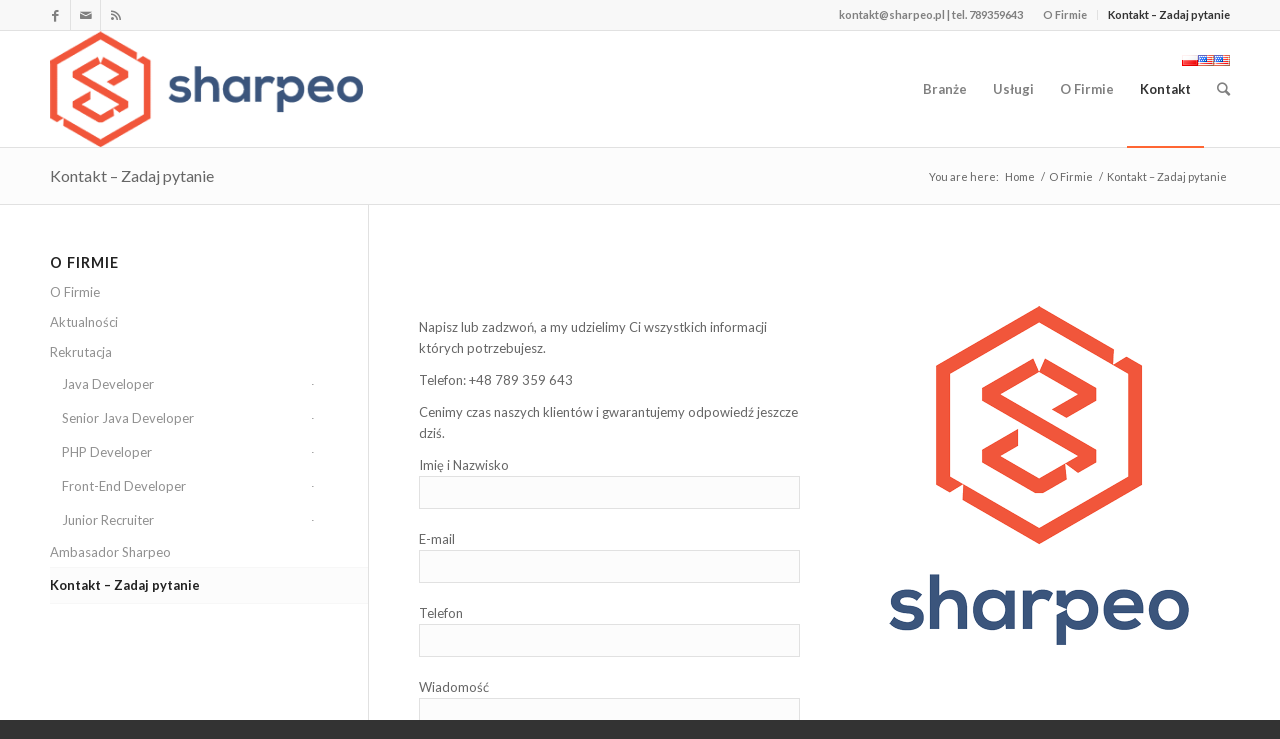

--- FILE ---
content_type: text/html; charset=UTF-8
request_url: http://www.sharpeo.pl/o-firmie/kontakt/?s=
body_size: 10882
content:
<!DOCTYPE html>
<html lang="en-US" prefix="og: http://ogp.me/ns#" class="html_stretched responsive av-preloader-disabled av-default-lightbox  html_header_top html_logo_left html_main_nav_header html_menu_right html_large html_header_sticky html_header_shrinking html_header_topbar_active html_mobile_menu_phone html_disabled html_header_searchicon html_content_align_center html_header_unstick_top_disabled html_header_stretch_disabled html_entry_id_2 av-no-preview ">
<head>
<meta charset="UTF-8" />
<link rel="shortcut icon" href="http://www.sharpeo.pl/wp-content/uploads/2013/11/sharpeo_favicon.ico" />


<!-- mobile setting -->
<meta name="viewport" content="width=device-width, initial-scale=1, maximum-scale=1">

<!-- Scripts/CSS and wp_head hook -->
<title>Kontakt Sharpeo</title>

<!-- This site is optimized with the Yoast SEO plugin v7.1 - https://yoast.com/wordpress/plugins/seo/ -->
<meta name="description" content="Zadzwoń lub napisz 789359643"/>
<link rel="canonical" href="http://www.sharpeo.pl/o-firmie/kontakt/" />
<meta property="og:locale" content="en_US" />
<meta property="og:type" content="article" />
<meta property="og:title" content="Kontakt Sharpeo" />
<meta property="og:description" content="Zadzwoń lub napisz 789359643" />
<meta property="og:url" content="http://www.sharpeo.pl/o-firmie/kontakt/" />
<meta property="og:site_name" content="Sharpeo" />
<meta property="article:publisher" content="https://www.facebook.com/sharpeopl/" />
<meta property="og:image" content="http://www.sharpeo.pl/wp-content/uploads/2014/08/sharpeo_logo_pion.png" />
<meta name="twitter:card" content="summary" />
<meta name="twitter:description" content="Zadzwoń lub napisz 789359643" />
<meta name="twitter:title" content="Kontakt Sharpeo" />
<meta name="twitter:image" content="http://www.sharpeo.pl/wp-content/uploads/2014/08/sharpeo_logo_pion.png" />
<!-- / Yoast SEO plugin. -->

<link rel='dns-prefetch' href='//fonts.googleapis.com' />
<link rel='dns-prefetch' href='//s.w.org' />
<link rel="alternate" type="application/rss+xml" title="Sharpeo &raquo; Feed" href="http://www.sharpeo.pl/feed/" />
<link rel="alternate" type="application/rss+xml" title="Sharpeo &raquo; Comments Feed" href="http://www.sharpeo.pl/comments/feed/" />
<link rel="alternate" type="application/rss+xml" title="Sharpeo &raquo; Kontakt &#8211; Zadaj pytanie Comments Feed" href="http://www.sharpeo.pl/o-firmie/kontakt/feed/" />

<!-- google webfont font replacement -->
<link rel='stylesheet' id='avia-google-webfont' href='//fonts.googleapis.com/css?family=Lato:300,400,700' type='text/css' media='all'/> 
		<script type="text/javascript">
			window._wpemojiSettings = {"baseUrl":"https:\/\/s.w.org\/images\/core\/emoji\/11\/72x72\/","ext":".png","svgUrl":"https:\/\/s.w.org\/images\/core\/emoji\/11\/svg\/","svgExt":".svg","source":{"concatemoji":"http:\/\/www.sharpeo.pl\/wp-includes\/js\/wp-emoji-release.min.js?ver=4.9.26"}};
			!function(e,a,t){var n,r,o,i=a.createElement("canvas"),p=i.getContext&&i.getContext("2d");function s(e,t){var a=String.fromCharCode;p.clearRect(0,0,i.width,i.height),p.fillText(a.apply(this,e),0,0);e=i.toDataURL();return p.clearRect(0,0,i.width,i.height),p.fillText(a.apply(this,t),0,0),e===i.toDataURL()}function c(e){var t=a.createElement("script");t.src=e,t.defer=t.type="text/javascript",a.getElementsByTagName("head")[0].appendChild(t)}for(o=Array("flag","emoji"),t.supports={everything:!0,everythingExceptFlag:!0},r=0;r<o.length;r++)t.supports[o[r]]=function(e){if(!p||!p.fillText)return!1;switch(p.textBaseline="top",p.font="600 32px Arial",e){case"flag":return s([55356,56826,55356,56819],[55356,56826,8203,55356,56819])?!1:!s([55356,57332,56128,56423,56128,56418,56128,56421,56128,56430,56128,56423,56128,56447],[55356,57332,8203,56128,56423,8203,56128,56418,8203,56128,56421,8203,56128,56430,8203,56128,56423,8203,56128,56447]);case"emoji":return!s([55358,56760,9792,65039],[55358,56760,8203,9792,65039])}return!1}(o[r]),t.supports.everything=t.supports.everything&&t.supports[o[r]],"flag"!==o[r]&&(t.supports.everythingExceptFlag=t.supports.everythingExceptFlag&&t.supports[o[r]]);t.supports.everythingExceptFlag=t.supports.everythingExceptFlag&&!t.supports.flag,t.DOMReady=!1,t.readyCallback=function(){t.DOMReady=!0},t.supports.everything||(n=function(){t.readyCallback()},a.addEventListener?(a.addEventListener("DOMContentLoaded",n,!1),e.addEventListener("load",n,!1)):(e.attachEvent("onload",n),a.attachEvent("onreadystatechange",function(){"complete"===a.readyState&&t.readyCallback()})),(n=t.source||{}).concatemoji?c(n.concatemoji):n.wpemoji&&n.twemoji&&(c(n.twemoji),c(n.wpemoji)))}(window,document,window._wpemojiSettings);
		</script>
		<style type="text/css">
img.wp-smiley,
img.emoji {
	display: inline !important;
	border: none !important;
	box-shadow: none !important;
	height: 1em !important;
	width: 1em !important;
	margin: 0 .07em !important;
	vertical-align: -0.1em !important;
	background: none !important;
	padding: 0 !important;
}
</style>
<link rel='stylesheet' id='simple-job-board-google-fonts-css'  href='https://fonts.googleapis.com/css?family=Roboto%3A100%2C100i%2C300%2C300i%2C400%2C400i%2C500%2C500i%2C700%2C700i%2C900%2C900i&#038;ver=2.5.0' type='text/css' media='all' />
<link rel='stylesheet' id='simple-job-board-font-awesome-css'  href='http://www.sharpeo.pl/wp-content/plugins/simple-job-board/public/css/font-awesome.min.css?ver=4.7.0' type='text/css' media='all' />
<link rel='stylesheet' id='simple-job-board-jquery-ui-css'  href='http://www.sharpeo.pl/wp-content/plugins/simple-job-board/public/css/jquery-ui.css?ver=1.12.1' type='text/css' media='all' />
<link rel='stylesheet' id='simple-job-board-frontend-css'  href='http://www.sharpeo.pl/wp-content/plugins/simple-job-board/public/css/simple-job-board-public.css?ver=3.0.0' type='text/css' media='all' />
<link rel='stylesheet' id='contact-form-7-css'  href='http://www.sharpeo.pl/wp-content/plugins/contact-form-7/includes/css/styles.css?ver=4.8' type='text/css' media='all' />
<link rel='stylesheet' id='rs-plugin-settings-css'  href='http://www.sharpeo.pl/wp-content/plugins/revslider/public/assets/css/settings.css?ver=5.1' type='text/css' media='all' />
<style id='rs-plugin-settings-inline-css' type='text/css'>
#rs-demo-id {}
</style>
<link rel='stylesheet' id='avia-grid-css'  href='http://www.sharpeo.pl/wp-content/themes/enfold/css/grid.css?ver=2' type='text/css' media='all' />
<link rel='stylesheet' id='avia-base-css'  href='http://www.sharpeo.pl/wp-content/themes/enfold/css/base.css?ver=2' type='text/css' media='all' />
<link rel='stylesheet' id='avia-layout-css'  href='http://www.sharpeo.pl/wp-content/themes/enfold/css/layout.css?ver=2' type='text/css' media='all' />
<link rel='stylesheet' id='avia-scs-css'  href='http://www.sharpeo.pl/wp-content/themes/enfold/css/shortcodes.css?ver=2' type='text/css' media='all' />
<link rel='stylesheet' id='avia-popup-css-css'  href='http://www.sharpeo.pl/wp-content/themes/enfold/js/aviapopup/magnific-popup.css?ver=1' type='text/css' media='screen' />
<link rel='stylesheet' id='avia-media-css'  href='http://www.sharpeo.pl/wp-content/themes/enfold/js/mediaelement/skin-1/mediaelementplayer.css?ver=1' type='text/css' media='screen' />
<link rel='stylesheet' id='avia-print-css'  href='http://www.sharpeo.pl/wp-content/themes/enfold/css/print.css?ver=1' type='text/css' media='print' />
<link rel='stylesheet' id='avia-dynamic-css'  href='http://www.sharpeo.pl/wp-content/uploads/dynamic_avia/enfold.css?ver=595a2f1c8960c' type='text/css' media='all' />
<link rel='stylesheet' id='avia-custom-css'  href='http://www.sharpeo.pl/wp-content/themes/enfold/css/custom.css?ver=2' type='text/css' media='all' />
<!-- This site uses the Google Analytics by MonsterInsights plugin v6.2.0 - Using Analytics tracking - https://www.monsterinsights.com/ -->
<script type="text/javascript" data-cfasync="false">
	/* Function to detect opted out users */
	function __gaTrackerIsOptedOut() {
		return document.cookie.indexOf(disableStr + '=true') > -1;
	}

	/* Disable tracking if the opt-out cookie exists. */
	var disableStr = 'ga-disable-UA-39863723-1';
	if ( __gaTrackerIsOptedOut() ) {
		window[disableStr] = true;
	}

	/* Opt-out function */
	function __gaTrackerOptout() {
	  document.cookie = disableStr + '=true; expires=Thu, 31 Dec 2099 23:59:59 UTC; path=/';
	  window[disableStr] = true;
	}

	(function(i,s,o,g,r,a,m){i['GoogleAnalyticsObject']=r;i[r]=i[r]||function(){
		(i[r].q=i[r].q||[]).push(arguments)},i[r].l=1*new Date();a=s.createElement(o),
		m=s.getElementsByTagName(o)[0];a.async=1;a.src=g;m.parentNode.insertBefore(a,m)
	})(window,document,'script','//www.google-analytics.com/analytics.js','__gaTracker');

	__gaTracker('create', 'UA-39863723-1', 'auto');
	__gaTracker('set', 'forceSSL', true);
	__gaTracker('send','pageview');
</script>
<!-- / Google Analytics by MonsterInsights -->
<script type='text/javascript' src='http://www.sharpeo.pl/wp-includes/js/jquery/jquery.js?ver=1.12.4'></script>
<script type='text/javascript' src='http://www.sharpeo.pl/wp-includes/js/jquery/jquery-migrate.min.js?ver=1.4.1'></script>
<script type='text/javascript' src='http://www.sharpeo.pl/wp-content/plugins/revslider/public/assets/js/jquery.themepunch.tools.min.js?ver=5.1'></script>
<script type='text/javascript' src='http://www.sharpeo.pl/wp-content/plugins/revslider/public/assets/js/jquery.themepunch.revolution.min.js?ver=5.1'></script>
<script type='text/javascript' src='http://www.sharpeo.pl/wp-content/themes/enfold/js/avia-compat.js?ver=2'></script>
<script type='text/javascript'>
var mejsL10n = {"language":"en","strings":{"mejs.install-flash":"You are using a browser that does not have Flash player enabled or installed. Please turn on your Flash player plugin or download the latest version from https:\/\/get.adobe.com\/flashplayer\/","mejs.fullscreen-off":"Turn off Fullscreen","mejs.fullscreen-on":"Go Fullscreen","mejs.download-video":"Download Video","mejs.fullscreen":"Fullscreen","mejs.time-jump-forward":["Jump forward 1 second","Jump forward %1 seconds"],"mejs.loop":"Toggle Loop","mejs.play":"Play","mejs.pause":"Pause","mejs.close":"Close","mejs.time-slider":"Time Slider","mejs.time-help-text":"Use Left\/Right Arrow keys to advance one second, Up\/Down arrows to advance ten seconds.","mejs.time-skip-back":["Skip back 1 second","Skip back %1 seconds"],"mejs.captions-subtitles":"Captions\/Subtitles","mejs.captions-chapters":"Chapters","mejs.none":"None","mejs.mute-toggle":"Mute Toggle","mejs.volume-help-text":"Use Up\/Down Arrow keys to increase or decrease volume.","mejs.unmute":"Unmute","mejs.mute":"Mute","mejs.volume-slider":"Volume Slider","mejs.video-player":"Video Player","mejs.audio-player":"Audio Player","mejs.ad-skip":"Skip ad","mejs.ad-skip-info":["Skip in 1 second","Skip in %1 seconds"],"mejs.source-chooser":"Source Chooser","mejs.stop":"Stop","mejs.speed-rate":"Speed Rate","mejs.live-broadcast":"Live Broadcast","mejs.afrikaans":"Afrikaans","mejs.albanian":"Albanian","mejs.arabic":"Arabic","mejs.belarusian":"Belarusian","mejs.bulgarian":"Bulgarian","mejs.catalan":"Catalan","mejs.chinese":"Chinese","mejs.chinese-simplified":"Chinese (Simplified)","mejs.chinese-traditional":"Chinese (Traditional)","mejs.croatian":"Croatian","mejs.czech":"Czech","mejs.danish":"Danish","mejs.dutch":"Dutch","mejs.english":"English","mejs.estonian":"Estonian","mejs.filipino":"Filipino","mejs.finnish":"Finnish","mejs.french":"French","mejs.galician":"Galician","mejs.german":"German","mejs.greek":"Greek","mejs.haitian-creole":"Haitian Creole","mejs.hebrew":"Hebrew","mejs.hindi":"Hindi","mejs.hungarian":"Hungarian","mejs.icelandic":"Icelandic","mejs.indonesian":"Indonesian","mejs.irish":"Irish","mejs.italian":"Italian","mejs.japanese":"Japanese","mejs.korean":"Korean","mejs.latvian":"Latvian","mejs.lithuanian":"Lithuanian","mejs.macedonian":"Macedonian","mejs.malay":"Malay","mejs.maltese":"Maltese","mejs.norwegian":"Norwegian","mejs.persian":"Persian","mejs.polish":"Polish","mejs.portuguese":"Portuguese","mejs.romanian":"Romanian","mejs.russian":"Russian","mejs.serbian":"Serbian","mejs.slovak":"Slovak","mejs.slovenian":"Slovenian","mejs.spanish":"Spanish","mejs.swahili":"Swahili","mejs.swedish":"Swedish","mejs.tagalog":"Tagalog","mejs.thai":"Thai","mejs.turkish":"Turkish","mejs.ukrainian":"Ukrainian","mejs.vietnamese":"Vietnamese","mejs.welsh":"Welsh","mejs.yiddish":"Yiddish"}};
</script>
<script type='text/javascript' src='http://www.sharpeo.pl/wp-includes/js/mediaelement/mediaelement-and-player.min.js?ver=4.2.6-78496d1'></script>
<script type='text/javascript' src='http://www.sharpeo.pl/wp-includes/js/mediaelement/mediaelement-migrate.min.js?ver=4.9.26'></script>
<script type='text/javascript'>
/* <![CDATA[ */
var _wpmejsSettings = {"pluginPath":"\/wp-includes\/js\/mediaelement\/","classPrefix":"mejs-","stretching":"responsive"};
/* ]]> */
</script>
<script type='text/javascript' src='http://www.sharpeo.pl/wp-content/plugins/wp-charts/js/Chart.min.js?ver=4.9.26'></script>
<link rel='https://api.w.org/' href='http://www.sharpeo.pl/wp-json/' />
<link rel="EditURI" type="application/rsd+xml" title="RSD" href="http://www.sharpeo.pl/xmlrpc.php?rsd" />
<link rel="wlwmanifest" type="application/wlwmanifest+xml" href="http://www.sharpeo.pl/wp-includes/wlwmanifest.xml" /> 
<meta name="generator" content="WordPress 4.9.26" />
<link rel='shortlink' href='http://www.sharpeo.pl/?p=2' />
<link rel="alternate" type="application/json+oembed" href="http://www.sharpeo.pl/wp-json/oembed/1.0/embed?url=http%3A%2F%2Fwww.sharpeo.pl%2Fo-firmie%2Fkontakt%2F" />
<link rel="alternate" type="text/xml+oembed" href="http://www.sharpeo.pl/wp-json/oembed/1.0/embed?url=http%3A%2F%2Fwww.sharpeo.pl%2Fo-firmie%2Fkontakt%2F&#038;format=xml" />
<link rel="alternate" hreflang="en" href="http://www.sharpeo.pl/o-firmie/kontakt/" title="Polski" />
<div id="fb-root"></div>
<script>(function(d, s, id) {
var js, fjs = d.getElementsByTagName(s)[0];
if (d.getElementById(id)) return;
js = d.createElement(s); js.id = id;
js.src = "//connect.facebook.net/en_US/all.js#xfbml=1&appId=1396835920563495&version=v2.0";
fjs.parentNode.insertBefore(js, fjs);
}(document, 'script', 'facebook-jssdk'));</script>
<script type="text/javascript">
_linkedin_data_partner_id = "56891";
</script><script type="text/javascript">
(function(){var s = document.getElementsByTagName("script")[0];
var b = document.createElement("script");
b.type = "text/javascript";b.async = true;
b.src = "https://snap.licdn.com/li.lms-analytics/insight.min.js";
s.parentNode.insertBefore(b, s);})();
</script>
<noscript>
<img height="1" width="1" style="display:none;" alt="" src="https://dc.ads.linkedin.com/collect/?pid=56891&fmt=gif" />
</noscript><link rel="profile" href="http://gmpg.org/xfn/11" />
<link rel="alternate" type="application/rss+xml" title="Sharpeo RSS2 Feed" href="http://www.sharpeo.pl/feed/" />
<link rel="pingback" href="http://www.sharpeo.pl/xmlrpc.php" />
<!--[if lt IE 9]><script src="http://www.sharpeo.pl/wp-content/themes/enfold/js/html5shiv.js"></script><![endif]-->
<link rel="icon" href="http://www.sharpeo.pl/wp-content/uploads/2013/11/sharpeo_logo_icon_sq.png" type="image/png">
<!--[if lte IE 8]><script src="http://www.sharpeo.pl/wp-content/plugins/wp-charts/js/excanvas.compiled.js"></script><![endif]-->	<style>
    			/*wp_charts_js responsive canvas CSS override*/
    			.wp_charts_canvas {
    				width:100%!important;
    				max-width:100%;
    			}

    			@media screen and (max-width:480px) {
    				div.wp-chart-wrap {
    					width:100%!important;
    					float: none!important;
						margin-left: auto!important;
						margin-right: auto!important;
						text-align: center;
    				}
    			}
    		</style><meta name="generator" content="Powered by Slider Revolution 5.1 - responsive, Mobile-Friendly Slider Plugin for WordPress with comfortable drag and drop interface." />


<!--
Debugging Info for Theme support: 

Theme: Enfold
Version: 4.0.7
Installed: enfold
AviaFramework Version: 4.6
AviaBuilder Version: 0.9.5
ML:256-PU:89-PLA:10
WP:4.9.26
Updates: enabled
-->

<style type='text/css'>
@font-face {font-family: 'entypo-fontello'; font-weight: normal; font-style: normal;
src: url('http://www.sharpeo.pl/wp-content/themes/enfold/config-templatebuilder/avia-template-builder/assets/fonts/entypo-fontello.eot?v=3');
src: url('http://www.sharpeo.pl/wp-content/themes/enfold/config-templatebuilder/avia-template-builder/assets/fonts/entypo-fontello.eot?v=3#iefix') format('embedded-opentype'), 
url('http://www.sharpeo.pl/wp-content/themes/enfold/config-templatebuilder/avia-template-builder/assets/fonts/entypo-fontello.woff?v=3') format('woff'), 
url('http://www.sharpeo.pl/wp-content/themes/enfold/config-templatebuilder/avia-template-builder/assets/fonts/entypo-fontello.ttf?v=3') format('truetype'), 
url('http://www.sharpeo.pl/wp-content/themes/enfold/config-templatebuilder/avia-template-builder/assets/fonts/entypo-fontello.svg?v=3#entypo-fontello') format('svg');
} #top .avia-font-entypo-fontello, body .avia-font-entypo-fontello, html body [data-av_iconfont='entypo-fontello']:before{ font-family: 'entypo-fontello'; }

@font-face {font-family: 'sukces01'; font-weight: normal; font-style: normal;
src: url('http://www.sharpeo.pl/wp-content/uploads/avia_fonts/sukces01/sukces01.eot');
src: url('http://www.sharpeo.pl/wp-content/uploads/avia_fonts/sukces01/sukces01.eot?#iefix') format('embedded-opentype'), 
url('http://www.sharpeo.pl/wp-content/uploads/avia_fonts/sukces01/sukces01.woff') format('woff'), 
url('http://www.sharpeo.pl/wp-content/uploads/avia_fonts/sukces01/sukces01.ttf') format('truetype'), 
url('http://www.sharpeo.pl/wp-content/uploads/avia_fonts/sukces01/sukces01.svg#sukces01') format('svg');
} #top .avia-font-sukces01, body .avia-font-sukces01, html body [data-av_iconfont='sukces01']:before{ font-family: 'sukces01'; }

@font-face {font-family: 'industry'; font-weight: normal; font-style: normal;
src: url('http://www.sharpeo.pl/wp-content/uploads/avia_fonts/industry/industry.eot');
src: url('http://www.sharpeo.pl/wp-content/uploads/avia_fonts/industry/industry.eot?#iefix') format('embedded-opentype'), 
url('http://www.sharpeo.pl/wp-content/uploads/avia_fonts/industry/industry.woff') format('woff'), 
url('http://www.sharpeo.pl/wp-content/uploads/avia_fonts/industry/industry.ttf') format('truetype'), 
url('http://www.sharpeo.pl/wp-content/uploads/avia_fonts/industry/industry.svg#industry') format('svg');
} #top .avia-font-industry, body .avia-font-industry, html body [data-av_iconfont='industry']:before{ font-family: 'industry'; }
</style>
</head>




<body id="top" class="page-template-default page page-id-2 page-child parent-pageid-162 stretched lato  enfold" itemscope="itemscope" itemtype="https://schema.org/WebPage" >

	
	<div id='wrap_all'>

	
<header id='header' class='all_colors header_color light_bg_color  av_header_top av_logo_left av_main_nav_header av_menu_right av_large av_header_sticky av_header_shrinking av_header_stretch_disabled av_mobile_menu_phone av_header_searchicon av_header_unstick_top_disabled av_bottom_nav_disabled  av_header_border_disabled'  role="banner" itemscope="itemscope" itemtype="https://schema.org/WPHeader" >

<a id="advanced_menu_toggle" href="#" aria-hidden='true' data-av_icon='' data-av_iconfont='entypo-fontello'></a><a id="advanced_menu_hide" href="#" 	aria-hidden='true' data-av_icon='' data-av_iconfont='entypo-fontello'></a>		<div id='header_meta' class='container_wrap container_wrap_meta  av_icon_active_left av_extra_header_active av_secondary_right av_phone_active_right av_entry_id_2'>
		
			      <div class='container'>
			      <ul class='noLightbox social_bookmarks icon_count_3'><li class='social_bookmarks_facebook av-social-link-facebook social_icon_1'><a target='_blank' href='http://facebook.com/sharpeocom' aria-hidden='true' data-av_icon='' data-av_iconfont='entypo-fontello' title='Facebook'><span class='avia_hidden_link_text'>Facebook</span></a></li><li class='social_bookmarks_mail av-social-link-mail social_icon_2'><a  href='http://www.sharpeo.pl/o-firmie/kontakt/' aria-hidden='true' data-av_icon='' data-av_iconfont='entypo-fontello' title='Mail'><span class='avia_hidden_link_text'>Mail</span></a></li><li class='social_bookmarks_rss av-social-link-rss social_icon_3'><a  href='http://www.sharpeo.pl/feed/' aria-hidden='true' data-av_icon='' data-av_iconfont='entypo-fontello' title='Rss'><span class='avia_hidden_link_text'>Rss</span></a></li></ul><nav class='sub_menu'  role="navigation" itemscope="itemscope" itemtype="https://schema.org/SiteNavigationElement" ><ul id="avia2-menu" class="menu"><li id="menu-item-163" class="menu-item menu-item-type-post_type menu-item-object-page current-page-ancestor current-page-parent menu-item-163"><a href="http://www.sharpeo.pl/o-firmie/">O Firmie</a></li>
<li id="menu-item-27" class="menu-item menu-item-type-post_type menu-item-object-page current-menu-item page_item page-item-2 current_page_item menu-item-27"><a href="http://www.sharpeo.pl/o-firmie/kontakt/">Kontakt &#8211; Zadaj pytanie</a></li>
</ul></nav><div class='phone-info with_nav'><span><a href="mailto:kontakt@sharpeo.pl">kontakt@sharpeo.pl</a>  |  tel. 789359643</span></div>			      </div>
		</div>

		<div  id='header_main' class='container_wrap container_wrap_logo'>
	
        <div class='container av-logo-container'><div class='inner-container'><span class='logo'><a href='http://www.sharpeo.pl/'><img height='100' width='300' src='http://www.sharpeo.pl/wp-content/uploads/2013/11/sharpeo_logo.png' alt='Sharpeo' /></a></span><nav class='main_menu' data-selectname='Select a page'  role="navigation" itemscope="itemscope" itemtype="https://schema.org/SiteNavigationElement" ><div id="language"> <a href="http://www.sharpeo.pl/test/" title="pl_PL"><img src="http://www.sharpeo.pl/wp-content/plugins/multisite-language-switcher/flags/pl.png" alt="pl_PL"/></a><a href="http://www.sharpeo.pl/en/" title="English"><img src="http://www.sharpeo.pl/wp-content/plugins/multisite-language-switcher/flags/us.png" alt="us"/></a><a href="http://www.sharpeo.pl/o-firmie/kontakt/" title="Polski" class="current_language"><img src="http://www.sharpeo.pl/wp-content/plugins/multisite-language-switcher/flags/us.png" alt="us"/></a></div><div class="avia-menu av-main-nav-wrap"><ul id="avia-menu" class="menu av-main-nav"><li id="menu-item-147" class="menu-item menu-item-type-post_type menu-item-object-page menu-item-has-children menu-item-top-level menu-item-top-level-1"><a href="http://www.sharpeo.pl/branze/" onclick="__gaTracker('send', 'event', 'outbound-menu', 'http://www.sharpeo.pl/branze/', 'Branże');" title="Branże korzystające z systemów IT"  itemprop="url"><span class="avia-bullet"></span><span class="avia-menu-text">Branże</span><span class="avia-menu-fx"><span class="avia-arrow-wrap"><span class="avia-arrow"></span></span></span></a>


<ul class="sub-menu">
	<li id="menu-item-292" class="menu-item menu-item-type-post_type menu-item-object-page"><a href="http://www.sharpeo.pl/branze/administracja-publiczna/" itemprop="url"><span class="avia-bullet"></span><span class="avia-menu-text">Administracja Publiczna</span></a></li>
	<li id="menu-item-181" class="menu-item menu-item-type-post_type menu-item-object-page"><a href="http://www.sharpeo.pl/branze/finanse-ubezpieczenia/" itemprop="url"><span class="avia-bullet"></span><span class="avia-menu-text">Finanse I Ubezpieczenia</span></a></li>
	<li id="menu-item-179" class="menu-item menu-item-type-post_type menu-item-object-page"><a href="http://www.sharpeo.pl/branze/hr/" itemprop="url"><span class="avia-bullet"></span><span class="avia-menu-text">HR</span></a></li>
	<li id="menu-item-291" class="menu-item menu-item-type-post_type menu-item-object-page"><a href="http://www.sharpeo.pl/branze/logistyka/" itemprop="url"><span class="avia-bullet"></span><span class="avia-menu-text">Logistyka</span></a></li>
	<li id="menu-item-180" class="menu-item menu-item-type-post_type menu-item-object-page"><a href="http://www.sharpeo.pl/branze/marketing-sprzedaz/" itemprop="url"><span class="avia-bullet"></span><span class="avia-menu-text">Marketing I Sprzedaż</span></a></li>
	<li id="menu-item-540" class="menu-item menu-item-type-post_type menu-item-object-page"><a href="http://www.sharpeo.pl/branze/produkcja-przemysl/" onclick="__gaTracker('send', 'event', 'outbound-menu', 'http://www.sharpeo.pl/branze/produkcja-przemysl/', 'Produkcja I Przemysł');" title="Produkcja I Przemysł"  itemprop="url"><span class="avia-bullet"></span><span class="avia-menu-text">Produkcja I Przemysł</span></a></li>
</ul>
</li>
<li id="menu-item-116" class="menu-item menu-item-type-post_type menu-item-object-page menu-item-has-children menu-item-top-level menu-item-top-level-2"><a href="http://www.sharpeo.pl/uslugi/" onclick="__gaTracker('send', 'event', 'outbound-menu', 'http://www.sharpeo.pl/uslugi/', 'Usługi');" title="Oferta Usług"  itemprop="url"><span class="avia-bullet"></span><span class="avia-menu-text">Usługi</span><span class="avia-menu-fx"><span class="avia-arrow-wrap"><span class="avia-arrow"></span></span></span></a>


<ul class="sub-menu">
	<li id="menu-item-210" class="menu-item menu-item-type-post_type menu-item-object-page"><a href="http://www.sharpeo.pl/uslugi/tworzenie-oprogramowania/" itemprop="url"><span class="avia-bullet"></span><span class="avia-menu-text">Tworzenie Oprogramowania</span></a></li>
	<li id="menu-item-1839" class="menu-item menu-item-type-post_type menu-item-object-page"><a href="http://www.sharpeo.pl/uslugi/outsourcing-it/" itemprop="url"><span class="avia-bullet"></span><span class="avia-menu-text">Outsourcing IT</span></a></li>
	<li id="menu-item-964" class="menu-item menu-item-type-post_type menu-item-object-page"><a href="http://www.sharpeo.pl/uslugi/programy-dla-firm/" itemprop="url"><span class="avia-bullet"></span><span class="avia-menu-text">Programy dla Firm</span></a></li>
	<li id="menu-item-329" class="menu-item menu-item-type-post_type menu-item-object-page"><a href="http://www.sharpeo.pl/uslugi/integracje/" itemprop="url"><span class="avia-bullet"></span><span class="avia-menu-text">Integracje</span></a></li>
	<li id="menu-item-521" class="menu-item menu-item-type-post_type menu-item-object-page"><a href="http://www.sharpeo.pl/uslugi/business-process-management/" itemprop="url"><span class="avia-bullet"></span><span class="avia-menu-text">Business Process Management</span></a></li>
	<li id="menu-item-238" class="menu-item menu-item-type-post_type menu-item-object-page"><a href="http://www.sharpeo.pl/uslugi/inteligentny-rozwoj/" itemprop="url"><span class="avia-bullet"></span><span class="avia-menu-text">Dotacje Inteligentny Rozwój 2014-2020</span></a></li>
</ul>
</li>
<li id="menu-item-436" class="menu-item menu-item-type-post_type menu-item-object-page current-page-ancestor current-page-parent menu-item-has-children menu-item-top-level menu-item-top-level-3"><a href="http://www.sharpeo.pl/o-firmie/" onclick="__gaTracker('send', 'event', 'outbound-menu', 'http://www.sharpeo.pl/o-firmie/', 'O Firmie');" title="Informację o Sharpeo"  itemprop="url"><span class="avia-bullet"></span><span class="avia-menu-text">O Firmie</span><span class="avia-menu-fx"><span class="avia-arrow-wrap"><span class="avia-arrow"></span></span></span></a>


<ul class="sub-menu">
	<li id="menu-item-1431" class="menu-item menu-item-type-post_type menu-item-object-page"><a href="http://www.sharpeo.pl/o-firmie/kim-jestesmy/" itemprop="url"><span class="avia-bullet"></span><span class="avia-menu-text">Kim jesteśmy?</span></a></li>
	<li id="menu-item-118" class="menu-item menu-item-type-post_type menu-item-object-page"><a href="http://www.sharpeo.pl/blog/" onclick="__gaTracker('send', 'event', 'outbound-menu', 'http://www.sharpeo.pl/blog/', 'Aktualności');" title="Video Blog o Innowacji, Kreacji i Technologii"  itemprop="url"><span class="avia-bullet"></span><span class="avia-menu-text">Aktualności</span></a></li>
	<li id="menu-item-566" class="menu-item menu-item-type-post_type menu-item-object-page"><a href="http://www.sharpeo.pl/o-firmie/rekrutacja/" itemprop="url"><span class="avia-bullet"></span><span class="avia-menu-text">Rekrutacja</span></a></li>
	<li id="menu-item-1804" class="menu-item menu-item-type-post_type menu-item-object-page"><a href="http://www.sharpeo.pl/ambasador/" itemprop="url"><span class="avia-bullet"></span><span class="avia-menu-text">Ambasador Sharpeo</span></a></li>
</ul>
</li>
<li id="menu-item-117" class="menu-item menu-item-type-post_type menu-item-object-page current-menu-item page_item page-item-2 current_page_item menu-item-mega-parent  menu-item-top-level menu-item-top-level-4"><a href="http://www.sharpeo.pl/o-firmie/kontakt/" itemprop="url"><span class="avia-bullet"></span><span class="avia-menu-text">Kontakt</span><span class="avia-menu-fx"><span class="avia-arrow-wrap"><span class="avia-arrow"></span></span></span></a></li>
<li id="menu-item-search" class="noMobile menu-item menu-item-search-dropdown menu-item-avia-special">
							<a href="?s=" data-avia-search-tooltip="

&lt;form action=&quot;http://www.sharpeo.pl/&quot; id=&quot;searchform&quot; method=&quot;get&quot; class=&quot;&quot;&gt;
	&lt;div&gt;
		&lt;input type=&quot;submit&quot; value=&quot;&quot; id=&quot;searchsubmit&quot; class=&quot;button avia-font-entypo-fontello&quot; /&gt;
		&lt;input type=&quot;text&quot; id=&quot;s&quot; name=&quot;s&quot; value=&quot;&quot; placeholder='Search' /&gt;
			&lt;/div&gt;
&lt;/form&gt;" aria-hidden='true' data-av_icon='' data-av_iconfont='entypo-fontello'><span class="avia_hidden_link_text">Search</span></a>
	        		   </li></ul></div></nav></div> </div> 
		<!-- end container_wrap-->
		</div>
		
		<div class='header_bg'></div>

<!-- end header -->
</header>
		
	<div id='main' class='all_colors' data-scroll-offset='116'>

	<div class='stretch_full container_wrap alternate_color light_bg_color title_container'><div class='container'><h1 class='main-title entry-title'><a href='http://www.sharpeo.pl/o-firmie/kontakt/' rel='bookmark' title='Permanent Link: Kontakt &#8211; Zadaj pytanie'  itemprop="headline" >Kontakt &#8211; Zadaj pytanie</a></h1><div class="breadcrumb breadcrumbs avia-breadcrumbs"><div class="breadcrumb-trail" xmlns:v="http://rdf.data-vocabulary.org/#"><span class="trail-before"><span class="breadcrumb-title">You are here:</span></span> <a href="http://www.sharpeo.pl" title="Sharpeo" rel="home" class="trail-begin">Home</a> <span class="sep">/</span> <span><a rel="v:url" property="v:title" href="http://www.sharpeo.pl/o-firmie/" title="O Firmie">O Firmie</a></span> <span class="sep">/</span> <span class="trail-end">Kontakt &#8211; Zadaj pytanie</span></div></div></div></div><div  class='main_color container_wrap_first container_wrap sidebar_left'   ><div class='container' ><main  role="main" itemprop="mainContentOfPage"  class='template-page content  av-content-small units'><div class='post-entry post-entry-type-page post-entry-2'><div class='entry-content-wrapper clearfix'><div class="flex_column av_one_full  flex_column_div first  avia-builder-el-0  el_before_av_one_half  avia-builder-el-first  " ></div>
<div class="flex_column av_one_half  flex_column_div first  avia-builder-el-1  el_after_av_one_full  el_before_av_one_half  column-top-margin" ><section class="av_textblock_section"  itemscope="itemscope" itemtype="https://schema.org/CreativeWork" ><div class='avia_textblock '   itemprop="text" ><p>Napisz lub zadzwoń, a my udzielimy Ci wszystkich informacji których potrzebujesz.</p>
<p>Telefon: +48 789 359 643</p>
<p>Cenimy czas naszych klientów i gwarantujemy odpowiedź jeszcze dziś.</p>
<div role="form" class="wpcf7" id="wpcf7-f35-o1" dir="ltr">
<div class="screen-reader-response"></div>
<form action="/o-firmie/kontakt/?s#wpcf7-f35-o1" method="post" class="wpcf7-form" novalidate="novalidate">
<div style="display: none;">
<input type="hidden" name="_wpcf7" value="35" />
<input type="hidden" name="_wpcf7_version" value="4.8" />
<input type="hidden" name="_wpcf7_locale" value="" />
<input type="hidden" name="_wpcf7_unit_tag" value="wpcf7-f35-o1" />
<input type="hidden" name="_wpcf7_container_post" value="0" />
<input type="hidden" name="_wpcf7_nonce" value="3c7c0472f5" />
</div>
<p>Imię i Nazwisko<br />
    <span class="wpcf7-form-control-wrap your-name"><input type="text" name="your-name" value="" size="40" class="wpcf7-form-control wpcf7-text wpcf7-validates-as-required" aria-required="true" aria-invalid="false" /></span> </p>
<p>E-mail<br />
    <span class="wpcf7-form-control-wrap your-email"><input type="email" name="your-email" value="" size="40" class="wpcf7-form-control wpcf7-text wpcf7-email wpcf7-validates-as-required wpcf7-validates-as-email" aria-required="true" aria-invalid="false" /></span> </p>
<p>Telefon<br/><span class="wpcf7-form-control-wrap Telefon"><input type="text" name="Telefon" value="" size="40" class="wpcf7-form-control wpcf7-text wpcf7-validates-as-required" aria-required="true" aria-invalid="false" /></span>
</p>
<p>Wiadomość<br />
    <span class="wpcf7-form-control-wrap your-message"><textarea name="your-message" cols="40" rows="10" class="wpcf7-form-control wpcf7-textarea" aria-invalid="false"></textarea></span> </p>
<p><input type="submit" value="Wyślij" class="wpcf7-form-control wpcf7-submit" /></p>
<div class="wpcf7-response-output wpcf7-display-none"></div></form></div>
</div></section></div><div class="flex_column av_one_half  flex_column_div   avia-builder-el-3  el_after_av_one_half  avia-builder-el-last  column-top-margin" ><div class='avia-image-container avia_animated_image avia_animate_when_almost_visible left-to-right av-styling-   avia-builder-el-4  avia-builder-el-no-sibling  avia-align-center '  itemscope="itemscope" itemtype="https://schema.org/ImageObject"  ><div class='avia-image-container-inner'><img class='avia_image ' src='http://www.sharpeo.pl/wp-content/uploads/2013/03/sharpeo_logo_pion.png' alt='Sharpeo Logo' title='Sharpeo Logo'   itemprop="thumbnailUrl"  /></div></div></div></p>
<!-- Facebook Members Plugin by Crunchify: http://Crunchify.com/facebook-members/ -->
		<div class="fb-recommendations-bar" data-href="http://www.sharpeo.pl/o-firmie/kontakt/" data-read-time="5" data-side="" data-action="like"></div></div></div></main><!-- close content main element --> <!-- section close by builder template --><aside class='sidebar sidebar_left  alpha units'  role="complementary" itemscope="itemscope" itemtype="https://schema.org/WPSideBar" ><div class='inner_sidebar extralight-border'><div id="nav_menu-5" class="widget clearfix widget_nav_menu"><h3 class="widgettitle">O Firmie</h3><div class="menu-menu_ofirmie-container"><ul id="menu-menu_ofirmie" class="menu"><li id="menu-item-437" class="menu-item menu-item-type-post_type menu-item-object-page current-page-ancestor current-page-parent menu-item-437"><a href="http://www.sharpeo.pl/o-firmie/">O Firmie</a></li>
<li id="menu-item-1430" class="menu-item menu-item-type-post_type menu-item-object-page menu-item-1430"><a href="http://www.sharpeo.pl/blog/">Aktualności</a></li>
<li id="menu-item-568" class="menu-item menu-item-type-post_type menu-item-object-page menu-item-has-children menu-item-568"><a href="http://www.sharpeo.pl/o-firmie/rekrutacja/">Rekrutacja</a>
<ul class="sub-menu">
	<li id="menu-item-2002" class="menu-item menu-item-type-post_type menu-item-object-page menu-item-2002"><a href="http://www.sharpeo.pl/o-firmie/rekrutacja/java-developer/">Java Developer</a></li>
	<li id="menu-item-2069" class="menu-item menu-item-type-post_type menu-item-object-page menu-item-2069"><a href="http://www.sharpeo.pl/o-firmie/rekrutacja/senior-java-developer/">Senior Java Developer</a></li>
	<li id="menu-item-1979" class="menu-item menu-item-type-post_type menu-item-object-page menu-item-1979"><a href="http://www.sharpeo.pl/o-firmie/rekrutacja/php-developer/">PHP Developer</a></li>
	<li id="menu-item-2050" class="menu-item menu-item-type-post_type menu-item-object-page menu-item-2050"><a href="http://www.sharpeo.pl/o-firmie/rekrutacja/front-end-developer/">Front-End Developer</a></li>
	<li id="menu-item-1772" class="menu-item menu-item-type-post_type menu-item-object-page menu-item-1772"><a href="http://www.sharpeo.pl/o-firmie/rekrutacja/junior-recruiter/">Junior Recruiter</a></li>
</ul>
</li>
<li id="menu-item-1798" class="menu-item menu-item-type-post_type menu-item-object-page menu-item-1798"><a href="http://www.sharpeo.pl/ambasador/">Ambasador Sharpeo</a></li>
<li id="menu-item-439" class="menu-item menu-item-type-post_type menu-item-object-page current-menu-item page_item page-item-2 current_page_item menu-item-439"><a href="http://www.sharpeo.pl/o-firmie/kontakt/">Kontakt – Zadaj pytanie</a></li>
</ul></div></div><section id="text-6" class="widget clearfix widget_text">			<div class="textwidget"></div>
		<span class="seperator extralight-border"></span></section></div></aside>		</div><!--end builder template--></div><!-- close default .container_wrap element -->						<div class='container_wrap footer_color' id='footer'>

					<div class='container'>

						<div class='flex_column av_one_fourth  first el_before_av_one_fourth'><section id="nav_menu-3" class="widget clearfix widget_nav_menu"><h3 class="widgettitle">Zobacz także:</h3><div class="menu-menufooter-container"><ul id="menu-menufooter" class="menu"><li id="menu-item-191" class="menu-item menu-item-type-post_type menu-item-object-page menu-item-191"><a href="http://www.sharpeo.pl/blog/" onclick="__gaTracker('send', 'event', 'outbound-menu', 'http://www.sharpeo.pl/blog/', 'Aktualności');" title="Video Blog o Innowacji, Kreacji i Technologii">Aktualności</a></li>
<li id="menu-item-482" class="menu-item menu-item-type-post_type menu-item-object-page menu-item-482"><a href="http://www.sharpeo.pl/uslugi/tworzenie-oprogramowania/">Tworzenie Oprogramowania</a></li>
<li id="menu-item-483" class="menu-item menu-item-type-post_type menu-item-object-page menu-item-483"><a href="http://www.sharpeo.pl/uslugi/integracje/">Integracje</a></li>
<li id="menu-item-528" class="menu-item menu-item-type-post_type menu-item-object-page menu-item-528"><a href="http://www.sharpeo.pl/uslugi/business-process-management/">Business Process Management</a></li>
<li id="menu-item-189" class="menu-item menu-item-type-post_type menu-item-object-page current-menu-item page_item page-item-2 current_page_item menu-item-189"><a href="http://www.sharpeo.pl/o-firmie/kontakt/" onclick="__gaTracker('send', 'event', 'outbound-menu', 'http://www.sharpeo.pl/o-firmie/kontakt/', 'Kontakt &#8211; Zadaj pytanie');" title="Odpowiemy na każde pytanie">Kontakt &#8211; Zadaj pytanie</a></li>
</ul></div><span class="seperator extralight-border"></span></section></div><div class='flex_column av_one_fourth  el_after_av_one_fourth  el_before_av_one_fourth '><section id="text-3" class="widget clearfix widget_text">			<div class="textwidget"></div>
		<span class="seperator extralight-border"></span></section></div><div class='flex_column av_one_fourth  el_after_av_one_fourth  el_before_av_one_fourth '><section id="text-8" class="widget clearfix widget_text"><h3 class="widgettitle">Kontakt:</h3>			<div class="textwidget">Telefon: +48 789 359 643<br>
Mail: kontakt@sharpeo.pl<br>
ul. Grażyny 13 lok.229 (II Piętro)<br>
(wejście od Różanej)<br>
02-548 Warszawa<br>
NIP: 7971922786<br>
REGON: 142721040<br></div>
		<span class="seperator extralight-border"></span></section></div><div class='flex_column av_one_fourth  el_after_av_one_fourth  el_before_av_one_fourth '><section id="text-9" class="widget clearfix widget_text"><h3 class="widgettitle">  </h3>			<div class="textwidget">  </div>
		<span class="seperator extralight-border"></span></section></div>

					</div>


				<!-- ####### END FOOTER CONTAINER ####### -->
				</div>

	


			

			
				<footer class='container_wrap socket_color' id='socket'  role="contentinfo" itemscope="itemscope" itemtype="https://schema.org/WPFooter" >
                    <div class='container'>

                        <span class='copyright'>© Copyright 2017 - Sharpeo</span>

                        <nav class='sub_menu_socket'  role="navigation" itemscope="itemscope" itemtype="https://schema.org/SiteNavigationElement" ><div class="avia3-menu"><ul id="avia3-menu" class="menu"><li id="menu-item-163" class="menu-item menu-item-type-post_type menu-item-object-page current-page-ancestor current-page-parent menu-item-top-level menu-item-top-level-1"><a href="http://www.sharpeo.pl/o-firmie/" itemprop="url"><span class="avia-bullet"></span><span class="avia-menu-text">O Firmie</span><span class="avia-menu-fx"><span class="avia-arrow-wrap"><span class="avia-arrow"></span></span></span></a></li>
<li id="menu-item-27" class="menu-item menu-item-type-post_type menu-item-object-page current-menu-item page_item page-item-2 current_page_item menu-item-top-level menu-item-top-level-2"><a href="http://www.sharpeo.pl/o-firmie/kontakt/" itemprop="url"><span class="avia-bullet"></span><span class="avia-menu-text">Kontakt &#8211; Zadaj pytanie</span><span class="avia-menu-fx"><span class="avia-arrow-wrap"><span class="avia-arrow"></span></span></span></a></li>
</ul></div></nav>
                    </div>

	            <!-- ####### END SOCKET CONTAINER ####### -->
				</footer>


					<!-- end main -->
		</div>
		
		<!-- end wrap_all --></div>


<!-- Kod tagu remarketingowego Google -->
<!--------------------------------------------------
Tagi remarketingowe nie mogą być wiązane z informacjami umożliwiającymi identyfikację osób ani umieszczane na stronach o tematyce należącej do kategorii kontrowersyjnych. Więcej informacji oraz instrukcje konfiguracji tagu znajdziesz tutaj: http://google.com/ads/remarketingsetup
--------------------------------------------------->
<script type="text/javascript">
/* <![CDATA[ */
var google_conversion_id = 948272939;
var google_custom_params = window.google_tag_params;
var google_remarketing_only = true;
/* ]]> */
</script>
<script type="text/javascript" src="//www.googleadservices.com/pagead/conversion.js">
</script>
<noscript>
<div style="display:inline;">
<img height="1" width="1" style="border-style:none;" alt="" src="//googleads.g.doubleclick.net/pagead/viewthroughconversion/948272939/?value=0&amp;guid=ON&amp;script=0"/>
</div>
</noscript>

 <script type='text/javascript'>
 /* <![CDATA[ */  
var avia_framework_globals = avia_framework_globals || {};
    avia_framework_globals.frameworkUrl = 'http://www.sharpeo.pl/wp-content/themes/enfold/framework/';
    avia_framework_globals.installedAt = 'http://www.sharpeo.pl/wp-content/themes/enfold/';
    avia_framework_globals.ajaxurl = 'http://www.sharpeo.pl/wp-admin/admin-ajax.php';
/* ]]> */ 
</script>
 
 <script type='text/javascript'>
/* <![CDATA[ */
var wpcf7 = {"apiSettings":{"root":"http:\/\/www.sharpeo.pl\/wp-json\/","namespace":"contact-form-7\/v1"},"recaptcha":{"messages":{"empty":"Please verify that you are not a robot."}}};
/* ]]> */
</script>
<script type='text/javascript' src='http://www.sharpeo.pl/wp-content/plugins/contact-form-7/includes/js/scripts.js?ver=4.8'></script>
<script type='text/javascript' src='http://www.sharpeo.pl/wp-content/themes/enfold/js/avia.js?ver=3'></script>
<script type='text/javascript' src='http://www.sharpeo.pl/wp-content/themes/enfold/js/shortcodes.js?ver=3'></script>
<script type='text/javascript' src='http://www.sharpeo.pl/wp-content/themes/enfold/js/aviapopup/jquery.magnific-popup.min.js?ver=2'></script>
<script type='text/javascript' src='http://www.sharpeo.pl/wp-includes/js/mediaelement/wp-mediaelement.min.js?ver=4.9.26'></script>
<script type='text/javascript' src='http://www.sharpeo.pl/wp-content/plugins/wp-charts//js/functions.js?ver=4.9.26'></script>
<script type='text/javascript' src='http://www.sharpeo.pl/wp-includes/js/wp-embed.min.js?ver=4.9.26'></script>
<a href='#top' title='Scroll to top' id='scroll-top-link' aria-hidden='true' data-av_icon='' data-av_iconfont='entypo-fontello'><span class="avia_hidden_link_text">Scroll to top</span></a>

<div id="fb-root"></div>
</body>
</html>


--- FILE ---
content_type: text/plain
request_url: https://www.google-analytics.com/j/collect?v=1&_v=j102&a=748057924&t=pageview&_s=1&dl=http%3A%2F%2Fwww.sharpeo.pl%2Fo-firmie%2Fkontakt%2F%3Fs%3D&ul=en-us%40posix&dt=Kontakt%20Sharpeo&sr=1280x720&vp=1280x720&_u=YEBAAUABCAAAACAAI~&jid=1319988578&gjid=499364864&cid=1471772297.1768814174&tid=UA-39863723-1&_gid=1501299630.1768814174&_r=1&_slc=1&z=2055062690
body_size: -284
content:
2,cG-FLT85R0GFC